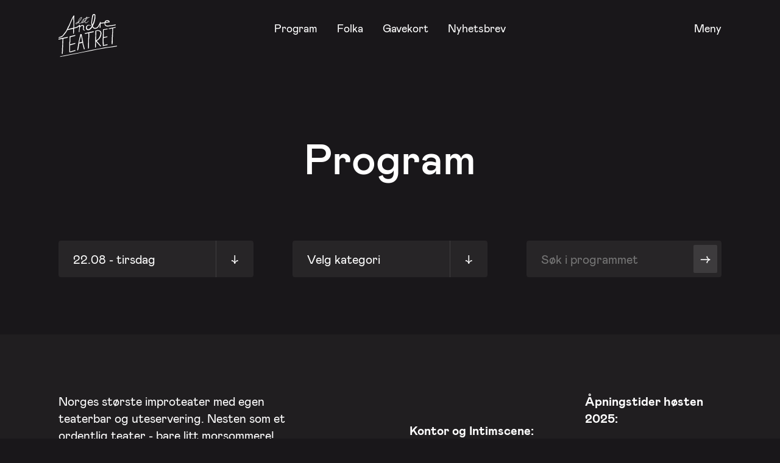

--- FILE ---
content_type: text/html; charset=UTF-8
request_url: https://detandreteatret.no/program?dato=2023-08-22
body_size: 11359
content:
<!DOCTYPE html>
<html lang="en-US">
<head>
		<!-- Google Tag Manager -->
	<script>(function(w,d,s,l,i){w[l]=w[l]||[];w[l].push({'gtm.start':
	new Date().getTime(),event:'gtm.js'});var f=d.getElementsByTagName(s)[0],
	j=d.createElement(s),dl=l!='dataLayer'?'&l='+l:'';j.async=true;j.src=
	'https://www.googletagmanager.com/gtm.js?id='+i+dl;f.parentNode.insertBefore(j,f);
	})(window,document,'script','dataLayer','GTM-PL28JJR');</script>
<!-- End Google Tag Manager -->

    <meta http-equiv="X-UA-Compatible" content="IE=edge" />
    <meta charset="utf-8" />
    <meta name="viewport" content="width=device-width, height=device-height, initial-scale=1.0, maximum-scale=1.0, user-scalable=no, viewport-fit=cover" />
    <meta name="referrer" content="origin-when-cross-origin" />
	<link href="/css/main.css" rel="stylesheet" type="text/css">
	<link rel="stylesheet" href="https://unpkg.com/flickity@2/dist/flickity.min.css">
</head>
<body class="ltr">
	<!-- Google Tag Manager (noscript) -->
	<noscript><iframe src="https://www.googletagmanager.com/ns.html?id=GTM-PL28JJR"
	height="0" width="0" style="display:none;visibility:hidden"></iframe></noscript>
	<!-- End Google Tag Manager (noscript) -->
<div id="container">
	
	<div class="loading-overlay theme--brown">
	
	</div>	
	<div class="menu clear-after">
	<header id="header" class="header header-theme--light">
		<div class="header__main col-wrap padding-top--sm max-width">
			<div class="header__main__content col-12 text-right">
				<div></div>
				<div class="header__main__content__menu-button accent--md text-right">
					<a class="header__main__content__menu-button__trigger" href="#">Lukk</a>
				</div>
			</div>
		</div>
	</header>
	<div class="menu__canvas menu__half theme--brown-light">
																						<div class="menu__canvas__illustration" illustration-index="1">
					<img src="/assets/images/Illustrations/Large/_illustration/runningman.png">
				</div>
																<div class="menu__canvas__illustration" illustration-index="2">
					<img src="/assets/images/Illustrations/Large/_illustration/figurer.png">
				</div>
																<div class="menu__canvas__illustration" illustration-index="3">
					<img src="/assets/images/Illustrations/Small/_illustration/bonk.png">
				</div>
																<div class="menu__canvas__illustration" illustration-index="4">
					<img src="/assets/images/Illustrations/Large/_illustration/baby.png">
				</div>
																<div class="menu__canvas__illustration" illustration-index="5">
					<img src="/assets/images/Illustrations/Large/_illustration/Dame-7.png">
				</div>
																<div class="menu__canvas__illustration" illustration-index="6">
					<img src="/assets/images/Forestillinger/_illustration/Lykke_til_Cathrine_AHU_35.jpg">
				</div>
																										<div class="menu__canvas__illustration" illustration-index="7">
					<img src="/assets/images/Illustrations/Large/_illustration/Group-437_200117_123915.png">
				</div>
																<div class="menu__canvas__illustration" illustration-index="8">
					<img src="/assets/images/Illustrations/Large/_illustration/Group-131_200203_122726.png">
				</div>
																<div class="menu__canvas__illustration" illustration-index="9">
					<img src="/assets/images/Illustrations/Large/_illustration/figurer2.png">
				</div>
																<div class="menu__canvas__illustration" illustration-index="10">
					<img src="/assets/images/Illustrations/Large/_illustration/stor-djevel.png">
				</div>
																<div class="menu__canvas__illustration" illustration-index="11">
					<img src="/assets/images/Illustrations/Medium/_illustration/person-som-peeker.png">
				</div>
																					<div class="menu__canvas__illustration" illustration-index="12">
					<img src="/assets/images/Illustrations/Large/_illustration/showman-i-dress.png">
				</div>
																<div class="menu__canvas__illustration" illustration-index="13">
					<img src="/assets/images/Illustrations/Large/_illustration/ederkopp.png">
				</div>
																<div class="menu__canvas__illustration" illustration-index="14">
					<img src="/assets/images/Illustrations/Large/_illustration/dansere.png">
				</div>
																<div class="menu__canvas__illustration" illustration-index="15">
					<img src="/assets/images/Illustrations/Medium/_illustration/fugler.png">
				</div>
																<div class="menu__canvas__illustration" illustration-index="16">
					<img src="/assets/images/Illustrations/Medium/_illustration/hund.png">
				</div>
																<div class="menu__canvas__illustration" illustration-index="17">
					<img src="/assets/images/Illustrations/Large/_illustration/plante3.png">
				</div>
																																										
	</div>
	<div class="menu__navigation menu__half theme--dark-1">
		<div class="menu__navigation__links padding-top--xl padding-bottom--lg heading-line-height">
															<div class="menu__navigation__links__title">
						<h5>Om teatret</h5>
					</div>
																					<div class="menu__navigation__links__link accent--sm">
						<a class="text--md opacity-hover" href="https://detandreteatret.no/om" link-index="1" target="">Om teatret</a>
					</div>
																					<div class="menu__navigation__links__link accent--sm">
						<a class="text--md opacity-hover" href="/forestillinger" link-index="2" target="">Forestillinger</a>
					</div>
																					<div class="menu__navigation__links__link accent--sm">
						<a class="text--md opacity-hover" href="/program" link-index="3" target="">Program</a>
					</div>
																					<div class="menu__navigation__links__link accent--sm">
						<a class="text--md opacity-hover" href="/folka" link-index="4" target="">Folka</a>
					</div>
																					<div class="menu__navigation__links__link accent--sm">
						<a class="text--md opacity-hover" href="https://detandreteatret.no/baren" link-index="5" target="">Baren</a>
					</div>
																					<div class="menu__navigation__links__link accent--sm">
						<a class="text--md opacity-hover" href="https://detandreteatret.no/lykketil-2024" link-index="6" target="">«Lykke til, Cathrine Frost!» - Spilledatoer 2025</a>
					</div>
																					<div class="menu__navigation__links__link accent--sm">
						<a class="text--md opacity-hover" href="" link-index="7" target="">Learn More</a>
					</div>
																<div class="menu__navigation__links__title">
						<h5>Våre tilbud</h5>
					</div>
																					<div class="menu__navigation__links__link accent--sm">
						<a class="text--md opacity-hover" href="https://detandreteatret.no/booking" link-index="8" target="">Impro i arbeidslivet</a>
					</div>
																					<div class="menu__navigation__links__link accent--sm">
						<a class="text--md opacity-hover" href="https://detandreteatret.no/kurs" link-index="9" target="">Kurs og workshops</a>
					</div>
																					<div class="menu__navigation__links__link accent--sm">
						<a class="text--md opacity-hover" href="https://detandreteatret.no/barn" link-index="10" target="">For barn</a>
					</div>
																					<div class="menu__navigation__links__link accent--sm">
						<a class="text--md opacity-hover" href="https://detandreteatret.no/utleie" link-index="11" target="">Utleie</a>
					</div>
																					<div class="menu__navigation__links__link accent--sm">
						<a class="text--md opacity-hover" href="https://detandreteatret.no/gavekort" link-index="12" target="">Gavekort</a>
					</div>
																<div class="menu__navigation__links__title">
						<h5>Praktisk info</h5>
					</div>
																					<div class="menu__navigation__links__link accent--sm">
						<a class="text--md opacity-hover" href="https://detandreteatret.no/faq" link-index="13" target="">Hjelp - FAQ</a>
					</div>
																					<div class="menu__navigation__links__link accent--sm">
						<a class="text--md opacity-hover" href="https://detandreteatret.no/kontakt" link-index="14" target="">Kontakt oss</a>
					</div>
																					<div class="menu__navigation__links__link accent--sm">
						<a class="text--md opacity-hover" href="https://detandreteatret.no/frivillig" link-index="15" target="">Frivillig</a>
					</div>
																					<div class="menu__navigation__links__link accent--sm">
						<a class="text--md opacity-hover" href="https://detandreteatret.no/nyheter" link-index="16" target="">Nyheter</a>
					</div>
																					<div class="menu__navigation__links__link accent--sm">
						<a class="text--md opacity-hover" href="https://detandreteatret.no/ledige-stillinger" link-index="17" target="">Ledige stillinger</a>
					</div>
																					<div class="menu__navigation__links__link accent--sm">
						<a class="text--md opacity-hover" href="https://pub.dialogapi.no/s/482c728c-a46d-4af0-acc4-1d0b2b627972" link-index="18" target="">Nyhetsbrev</a>
					</div>
																<div class="menu__navigation__links__title">
						<h5>Sosiale medier</h5>
					</div>
																					<div class="menu__navigation__links__link accent--sm">
						<a class="text--md opacity-hover" href="https://www.facebook.com/detandreteatret/" link-index="19" target="_blank">Facebook</a>
					</div>
																					<div class="menu__navigation__links__link accent--sm">
						<a class="text--md opacity-hover" href="https://www.instagram.com/detandreteatret/" link-index="20" target="_blank">Instagram</a>
					</div>
																					<div class="menu__navigation__links__link accent--sm">
						<a class="text--md opacity-hover" href="https://www.tiktok.com/@det_andre_teatret?is_from_webapp=1&amp;sender_device=pc" link-index="21" target="_blank">TikTok</a>
					</div>
																					<div class="menu__navigation__links__link accent--sm">
						<a class="text--md opacity-hover" href="https://www.youtube.com/DetAndreTeatret" link-index="22" target="_blank">YouTube</a>
					</div>
																					<div class="menu__navigation__links__link accent--sm">
						<a class="text--md opacity-hover" href="https://detandreteatret.no/space-people" link-index="23" target="">Se SPACE PEOPLE på YouTube nå!</a>
					</div>
																					<div class="menu__navigation__links__link accent--sm">
						<a class="text--md opacity-hover" href="https://detandreteatret.23video.com/" link-index="24" target="_blank">23video</a>
					</div>
									</div>
				<div class="menu__navigation__search padding-top--lg padding-bottom--lg theme--dark-2">
			<div class="text-container accent--lg margin-bottom--sm hide-md">
				<p>Det Andre Teatret er nesten som et ordentlig teater - bare litt morsommere!<a href="https://ext.mnm.as/s/329/3933" target="_blank" rel="noreferrer noopener"><u><br /></u></a></p>
<p><a href="https://pub.dialogapi.no/s/482c728c-a46d-4af0-acc4-1d0b2b627972" target="_blank" rel="noreferrer noopener"><u>Meld meg på nyhetsbrev</u></a></p>
			</div>
			<div class="">
				<form action="https://detandreteatret.no/sok">
					<div class="search-field heading-line-height theme--dark-3 border-radius--sm">
						<input class="search-field__text accent--lg truncate" type="search" name="sok" placeholder="Søk i siden...">
						<button class="search-field__button accent--lg border-radius--xs" type="submit"><span>-></span></button>
					</div>
				</form>
			</div>
		</div>
	</div>
</div>
	
	<header id="header" class="header header-theme--light">
	<div class="header__main col-wrap padding-top--sm max-width">
		<div class="header__main__content col-12">
			<div class="header__main__content__logo">
				<a href="https://detandreteatret.no/"><svg class="logo" width="96" height="71" viewBox="0 0 96 71" fill="none" xmlns="http://www.w3.org/2000/svg">
<g class="logo__default" clip-path="url(#clip0)">
<path class="logo__default" d="M40.9545 8.43586C40.4877 8.40828 40.2924 8.28469 40.3377 8.09269C40.3829 7.90069 50.4827 5.04938 50.7023 5.04938C50.9219 5.04938 50.7299 5.77655 50.5655 5.88579C50.4011 5.99503 41.4201 8.46345 40.9545 8.43586Z" fill="black"/>
<path fill-rule="evenodd" clip-rule="evenodd" d="M2.60742 69.4996V70.3768L6.28191 69.4996L8.85956 69.1708L13.5481 68.2924L22.2267 66.5931L30.294 64.9479L41.2105 62.8094L50.5898 60.9445L63.6425 58.3669L72.4723 56.6665L81.0825 55.296L89.4179 54.1451L94.0524 53.4312L96.0529 53.1023V51.9514L85.0306 53.6508L75.5983 55.0212L65.824 56.8861L55.9591 58.8612L53.6044 59.2441L43.1867 61.4378L32.5495 63.6866L25.4753 65.0019L12.5881 67.5255L2.60742 69.4996Z" fill="black"/>
<path fill-rule="evenodd" clip-rule="evenodd" d="M-0.024292 40.5451V42.08L6.5015 40.8188L6.20026 49.2634L5.8295 56.3377L5.50729 65.6607L6.99143 65.2226L7.89847 40.5451L15.3302 38.9539V37.4731L-0.024292 40.5451Z" fill="black"/>
<path fill-rule="evenodd" clip-rule="evenodd" d="M27.6138 34.4022V35.9371L19.6623 37.8571C19.6623 37.8571 19.4913 44.469 19.3887 45.3153C19.286 46.1617 19.0797 46.8182 19.0576 47.1801C19.0356 47.5421 19.0576 49.7578 19.0576 49.7578L27.6127 47.4538V48.8828L19.0576 51.2949V61.6044L27.8323 59.0819V60.5076C27.8323 60.5076 24.1456 61.5537 23.8841 61.6309C23.6226 61.7081 20.3531 62.6803 20.1556 62.7012C19.958 62.7222 19.0841 62.6648 18.8392 62.7012C18.5942 62.7377 17.8527 62.9219 17.8527 62.9219C17.8527 62.9219 17.632 48.224 17.7423 47.1559C17.8527 46.0877 18.1054 44.7283 18.1837 43.9614C18.262 43.1945 18.294 36.661 18.294 36.661L27.6138 34.4022Z" fill="black"/>
<path fill-rule="evenodd" clip-rule="evenodd" d="M40.7757 48.8828C40.6113 48.0353 40.3343 45.2083 40.3343 45.2083L39.1856 39.6138L37.8692 32.9788L35.8951 33.1432L34.6339 38.5721C34.6339 38.5721 33.3936 43.5487 33.2083 44.5495C33.0229 45.5503 32.1666 50.6361 32.1666 50.6361L31.4482 54.912L30.5655 59.5741L32.0463 59.4097C32.0463 59.4097 32.7283 56.8949 32.9291 55.8444C33.1299 54.7939 33.5327 52.1159 33.5327 52.1159L34.0844 48.4414L35.0709 48.277L36.6058 47.9459L39.2386 47.1735C39.2386 47.1735 39.4306 48.864 39.5696 49.6408C39.7087 50.4177 41.7633 57.9167 41.7633 57.9167L43.1889 57.643C43.1889 57.643 40.9379 49.7269 40.7757 48.8828ZM34.3051 46.9087C34.3051 46.9087 34.3856 45.4742 34.5258 44.4954C34.6659 43.5167 37.0482 35.2265 37.0482 35.2265L38.9131 45.3716L34.3051 46.9087Z" fill="black"/>
<path fill-rule="evenodd" clip-rule="evenodd" d="M49.0836 31.4681C49.0836 31.4681 46.5291 32.1699 46.1208 32.2406C45.7125 32.3112 44.8971 32.3509 44.4016 32.4182C43.9062 32.4855 43.0278 32.6963 43.0278 32.6963L42.9175 31.4913L57.7765 28.1501L57.8582 29.6861L50.4276 31.3865C50.4276 31.3865 50.4022 36.9567 50.4276 37.4731C50.4529 37.9895 50.2069 40.2935 50.1528 40.928C50.0987 41.5625 50.0711 45.0957 50.0711 45.0957L50.0303 47.6182C50.0303 47.6182 50.0965 48.9931 50.0965 49.9763C50.0965 50.9595 49.9354 53.8152 49.9354 53.8152L49.8251 56.5573L48.4524 56.8276L48.5076 53.099L48.6179 47.7793C48.6179 47.7793 48.7669 42.1694 48.7823 41.1432C48.7978 40.117 48.96 38.4309 49.003 37.6331C49.046 36.8353 49.0836 31.4681 49.0836 31.4681Z" fill="black"/>
<path fill-rule="evenodd" clip-rule="evenodd" d="M63.6436 45.1509L62.8204 44.4381L62.9848 44.107C62.9848 44.107 67.7517 41.4223 69.1862 37.4731C70.6207 33.5239 71.1603 29.9597 69.131 28.0938C67.1018 26.2279 63.8665 26.613 63.8665 26.613L60.5219 27.3854V32.6499L60.2483 41.4223L60.1114 49.8086L59.9603 55.1283L61.3374 54.7972L61.5581 49.4234L61.4477 46.6814L61.6132 45.1454L68.8518 53.3109L69.8946 52.4337L65.5073 47.3335L63.6436 45.1509ZM61.9432 28.1512L63.6976 27.8201C63.6976 27.8201 65.8361 27.3788 67.6458 28.7526C69.4554 30.1263 69.291 33.4687 67.2618 37.6364C65.2325 41.8041 61.7776 43.1206 61.7776 43.1206L61.9432 28.1512Z" fill="black"/>
<path fill-rule="evenodd" clip-rule="evenodd" d="M73.0206 25.1895V31.7705L72.7194 35.061L72.5826 41.4764V48.0022L72.8562 52.1158L73.0482 52.5539L80.4104 50.9638L80.3619 49.5923L77.131 50.251L74.2808 51.0731L74.0623 44.6025L74.1175 39.3931L80.0949 37.9123L80.2052 36.6234L74.3922 37.9123H74.1175L74.2819 34.293L74.3371 29.3848V26.1903L80.4789 25.141V23.9868L73.0206 25.1895Z" fill="black"/>
<path fill-rule="evenodd" clip-rule="evenodd" d="M82.5909 23.627L82.549 24.7923L88.3145 23.6469L88.2085 28.9699L87.8256 34.5103L87.4703 40.7625L87.2794 48.0022V49.5382L88.8143 49.5923L89.1167 38.0767L89.2943 33.6342L89.4654 28.5352L89.6331 23.3247L93.803 22.4475L93.749 21.2966L82.5909 23.627Z" fill="black"/>
<path d="M28.992 16.7172C28.9038 16.718 28.8162 16.7023 28.7338 16.6709C28.5285 16.5914 28.2813 16.3829 28.2725 15.8356C28.2328 13.5073 32.1898 12.7846 32.5175 12.7294C32.502 12.5263 32.4888 12.3112 32.4778 12.0817C32.3542 9.71145 35.0289 6.64055 36.5605 5.58786C37.2226 5.13545 37.7081 4.992 38.0579 5.14648C38.1468 5.18645 38.2245 5.24757 38.2844 5.32451C38.3442 5.40145 38.3842 5.49187 38.4011 5.58786C38.6681 6.912 35.1216 11.4361 34.2157 12.3972L34.0402 12.5837C33.7636 12.878 33.4999 13.1553 33.2491 13.4157C33.3373 14.0568 33.4786 14.4872 33.728 14.7034C33.9773 14.9197 34.4331 14.9914 35.2629 14.9164C35.8819 14.8601 36.8298 14.453 37.8008 13.8703C37.7824 13.8064 37.7692 13.7411 37.7611 13.675C37.5647 12.16 39.7738 9.1509 41.0438 8.81986C41.254 8.74983 41.4833 8.76589 41.6816 8.86454C41.8799 8.96318 42.0311 9.13637 42.102 9.34621C42.3161 9.87255 42.2124 10.4949 41.7842 11.1934C41.2038 12.1468 40.0838 13.1553 38.8888 13.9652H38.9517C40.1655 13.9652 41.8615 12.8817 43.3556 11.3986C43.3688 11.0948 43.3879 10.7726 43.4129 10.432C43.6127 7.63917 45.2954 5.11338 46.3205 4.66869C46.71 4.49986 46.9605 4.63007 47.0753 4.72276C47.3754 4.96662 47.4427 5.47531 47.2805 6.27972C46.9495 7.9349 45.6254 10.0314 44 11.7087C43.9647 12.7989 44.0154 14.0524 44.4634 14.2919C44.7249 14.432 45.4565 14.4497 47.0323 13.227C48.6665 11.9559 49.5889 10.8623 49.8449 10.8524C49.9034 10.8524 49.8361 11.7881 47.3688 13.707C45.7931 14.9274 44.8165 15.2276 44.1489 14.8723C43.5476 14.5512 43.339 13.6993 43.3302 12.3575C41.8791 13.6828 40.2758 14.624 38.9517 14.624C38.6822 14.6337 38.4162 14.561 38.1892 14.4154C37.1111 15.061 36.0452 15.5079 35.3258 15.573C34.5754 15.6414 33.8096 15.6436 33.3009 15.2022C32.9942 14.9363 32.8077 14.549 32.6863 13.9961C30.7939 15.8974 29.6761 16.7172 28.992 16.7172ZM32.3023 13.4411C31.1128 13.7004 28.9059 14.4629 28.9291 15.8246C28.9291 16.0121 28.9743 16.0607 28.9743 16.0607C29.142 16.1269 29.7986 15.9702 32.3034 13.4411H32.3023ZM41.3208 9.43669C41.2834 9.43779 41.2463 9.44373 41.2105 9.45434C40.2394 9.71034 38.3658 12.2549 38.4044 13.4897C39.5707 12.7117 40.6841 11.7308 41.2204 10.8502C41.5316 10.3393 41.622 9.91559 41.4907 9.59338C41.4499 9.48303 41.4058 9.43669 41.323 9.43669H41.3208ZM37.7567 5.66621C37.6463 5.66621 37.3407 5.78759 36.7889 6.19476C35.232 7.34014 33.0372 10.0888 33.1354 12.0287C33.1442 12.2052 33.1542 12.384 33.1652 12.5451C33.2932 12.4105 33.4256 12.2759 33.5613 12.1313L33.7368 11.9106C35.2187 10.3393 37.9111 6.54676 37.7633 5.66952L37.7567 5.66621ZM46.6626 5.24579C46.5232 5.28451 46.3959 5.35819 46.2929 5.45986C45.4918 6.12193 44.2306 8.17655 44.0662 10.4783C44.0662 10.5335 44.0585 10.5887 44.054 10.656C45.3252 9.22152 46.3492 7.5531 46.6328 6.14841C46.7586 5.51724 46.688 5.29655 46.6626 5.2469V5.24579Z" fill="black"/>
</g>
<g class="logo__default">
<path fill-rule="evenodd" clip-rule="evenodd" d="M41.4334 24.3487C41.5062 22.923 42.2378 22.2279 42.0182 20.4734C41.7986 18.7189 40.5925 17.9862 39.2772 17.9145C37.9619 17.8428 35.4747 19.8157 35.4747 19.8157C35.4747 19.8157 35.5112 17.9873 34.8535 17.6949C34.1959 17.4025 33.4279 19.0897 31.9647 19.8886C30.5015 20.6875 30.0634 21.0582 28.5285 21.5702C26.9936 22.0822 25.8207 22.3746 25.8207 22.3746L25.7479 16.085C25.7479 16.085 25.9299 13.0505 25.8935 11.9901C25.8571 10.9297 25.7832 6.76193 25.7832 6.76193L25.931 3.18124C25.931 3.18124 25.7479 2.048 25.0483 2.40883C24.3487 2.76966 22.752 5.51724 21.1432 9.10345C19.5343 12.6897 18.2907 15.648 17.8891 16.5981C17.4874 17.5481 15.9514 20.5098 15.4759 21.3142C15.0003 22.1186 12.8805 27.1272 12.3321 27.8588C11.7837 28.5904 9.29765 31.9173 8.85958 32.3917C8.42151 32.8662 7.06868 35.2795 5.49627 36.1203C3.92385 36.9611 0.310059 38.1672 0.310059 38.1672L0.346472 39.2276C0.346472 39.2276 4.69737 38.4232 6.30509 37.2535C7.91282 36.0839 9.48082 33.9641 9.48082 33.9641C9.48082 33.9641 11.6745 31.1173 12.3696 30.2345C13.0648 29.3517 14.5269 26.5424 14.5269 26.5424L23.9581 24.2759L23.9216 32.3553L25.3109 32.1733L25.5669 23.7241C25.5669 23.7241 28.6742 23.2828 31.051 22.0789C33.4279 20.875 34.0855 19.9217 34.0855 19.9217L34.0127 22.2246L33.461 27.0864L33.1685 29.3893L34.4121 29.4621C34.4121 29.4621 34.7045 23.211 35.3997 21.6386C36.0949 20.0662 38.4706 19.3721 39.3843 19.2618C40.2979 19.1515 40.6279 20.7967 40.4083 22.0767C40.1887 23.3567 40.0055 25.0748 40.3719 25.696C40.7382 26.3172 41.1443 26.72 41.8339 26.976C42.2218 27.1245 42.6271 27.2228 43.04 27.2684L43.1867 26.6472C43.1867 26.6472 41.3605 25.7744 41.4334 24.3487ZM15.3302 24.8607C15.3302 24.8607 18.5103 18.9749 18.7663 17.9509C19.0223 16.9269 21.3263 12.0276 21.7655 10.8943C22.2047 9.76111 24.3244 5.33738 24.3244 5.33738L24.5076 22.4839L15.3302 24.8607Z" fill="black"/>
<path fill-rule="evenodd" clip-rule="evenodd" d="M80.5152 19.1205C78.5412 19.0841 76.7503 18.2069 76.7503 16.4513V14.6604L84.1533 13.5636C84.1533 13.5636 83.7053 9.61545 79.6479 10.1274C75.5905 10.6394 75.6038 13.6375 75.6038 13.6375L69.1034 14.2996L69.1431 13.3131C69.1431 13.3131 68.9654 12.3586 68.6344 12.6897C68.3034 13.0207 65.4918 19.563 64.395 20.4767C63.2981 21.3903 62.5312 22.9263 60.0816 22.8535C57.6319 22.7807 56.2427 19.9283 56.2427 19.9283C56.2427 19.9283 58.2543 15.9437 58.6923 14.6637C59.1304 13.3837 60.3343 8.66427 60.481 6.95172C60.6037 5.35854 60.6405 3.7599 60.5914 2.16276C60.5538 0.951172 59.713 0 58.251 0C56.7889 0 55.9845 1.09683 55.8013 1.46207C55.6181 1.82731 55.1392 3.69214 54.9969 4.49655C54.8545 5.30096 54.5555 7.78703 54.4452 8.37186C54.3348 8.95669 53.7831 13.2348 53.7831 14.0756C53.7831 14.9164 53.9652 16.9644 54.1141 17.6949C54.27 18.3557 54.4589 19.0083 54.6802 19.6502C54.6802 19.6502 51.5453 24.96 48.8396 24.9236C46.134 24.8872 46.0292 21.0891 47.5276 19.7727C49.0261 18.4563 50.0159 18.6052 50.5643 18.5688C51.1127 18.5324 53.0515 19.2651 53.0515 19.2651C53.0515 19.2651 53.3825 19.4858 53.5271 19.083C53.6716 18.6803 51.4504 17.621 49.6231 17.6552C47.7958 17.6894 44.8341 19.4836 44.9434 22.5909C45.0526 25.6982 46.699 26.6119 48.7459 26.6119C50.7927 26.6119 52.4016 25.1862 53.206 24.4182C54.0104 23.6502 55.5817 21.3837 55.5817 21.3837C55.5817 21.3837 57.1905 24.4965 60.4446 24.2759C63.6987 24.0552 65.5624 21.205 66.1483 20.3641C66.7343 19.5233 67.7516 17.1829 67.7516 17.1829L67.531 22.5898L68.8838 22.4066L68.9202 18.8237L69.1409 15.7892L75.4305 15.0577C75.4305 15.0577 75.5762 16.1545 75.723 17.2149C75.8697 18.2753 76.8198 20.7614 80.9092 20.4325C84.9985 20.1037 93.8515 18.4585 93.8515 18.4585L93.9243 17.1421C93.9243 17.1421 82.4893 19.157 80.5152 19.1205ZM77.6716 12.3388C77.9321 12.0132 78.9848 11.6877 79.4372 11.6116C79.8896 11.5354 81.0857 11.5785 81.5955 11.7848C82.1053 11.9912 82.2035 12.587 82.2035 12.587L77.4587 13.3252C77.4587 13.3252 77.4112 12.6643 77.6716 12.3388ZM55.51 17.5845C55.51 17.5845 54.9583 15.0621 55.1072 13.5261C55.2562 11.9901 55.4383 10.6008 55.7693 8.62676C56.1003 6.65269 56.8661 1.38814 58.2554 1.46097C59.6446 1.53379 59.169 4.78786 58.5478 8.736C57.9265 12.6841 55.51 17.5845 55.51 17.5845Z" fill="black"/>
</g>
<defs>
<clipPath id="clip0">
<rect width="96" height="70.3768" fill="white"/>
</clipPath>
</defs>
</svg>
</a>
			</div>

			<ul class="header__main__content__navigation accent--md clear-after hide-sm">
									<li><a href="/program">Program</a></li>
									<li><a href="https://detandreteatret.no/folka">Folka</a></li>
									<li><a href="https://detandreteatret.no/gavekort">Gavekort</a></li>
									<li><a href="https://pub.dialogapi.no/s/482c728c-a46d-4af0-acc4-1d0b2b627972">Nyhetsbrev</a></li>
							</ul>
			
			<div class="header__main__content__menu-button accent--md text-right">
				<div class="hide-sm">
					
				</div>
				<a class="header__main__content__menu-button__trigger open" href="#">Meny</a>
			</div>
		</div>
	</div>
</header>
	
	
	
	<main id="content" role="main" >
					
					
	<div class="lazy">
		<div class="page-header col-wrap padding-bottom--xl padding-top--xxxl ">
	<div class="page-header__content text-center">
		<div class="page-header__content__title lazy lazy--flip theme--white-text">
			<h1>Program</h1>
		</div>
			</div>
</div>	</div>

	<div class="lazy delay" delay="150">
				










	







	

<div class="program-filter col-wrap max-width">

	<div class="program-filter__date col-4 half-md fill-xs">

							
						
		
		
																																																																																																																																																																																																																																																																																																																																																																																																																																																																																																																																																																																																																																																																																																																																																																																																																																																																																																																																																																																																																																																																																																																																																																																																																																																																																																																																																																																																																																																																																																																																																																																																																																																																																																																																																																																																																																																																																																																																																																																																																																																																																																																																																																																																																																																																																																																																																																																																																																																																																																																																																																																																																																																																																																																																																																																																																																																																																																																																																																																																																																																																																																																																																																																																																																																																																																																																																																																																																																																																																																																																																																																																																																																																																																																																																																																																																																																																																																																																																																																																																																																																																																																																																																																																																																																																																																																																																																																																																																																																																																																																																																																																																																																																																																																																																																																																																																																																																																																																																																																																																																																																																																																																																																																																																																																																																																																																																																																																																																																																																																																																																																																																																																																																																																																																																																																																																																																																																																																																																																																																																																																																																																																																																																																																																																																																																																																																																																																																																																																																																																																																																																																																																																																																																																																																																																																																																																																																																																																																																																																																																																																																																																																																																																																																																																																																																																																																																																																																																																																																																																																																																																																																																																																																																																																																																																																																																																																																																																																																																																																																																																																																																																																																																																																																																																																																																																																																																																																																																																																																																																																																																																																																																																																																																																																																																																																																																																																																																																																																																																																																																																																																																																																																																																																																																																																																																																																																																																																																																																																																																																																																																																																																																																																																																																																																																																																																																																																																																																																																																																																																																																																																																																																																																																																																																																																																																																																																																																																																																																																																																																																																																																																																																																																																																																																																																																																																																																																																																																																																																																																																																																																																																																																																																																																																																																																																																																																																																																																																																																																																																																																																																																																																																																																																																																																																																																																																																																																																																																																																																																																																																																																																																																																																																																																																																																																																																																																																																																																																																																																																																																																																																																																																																																																																																																																																																																																																																																																																																																																																																																																																																																																																																																																																																																																																																																																																																																																																																																																																																																																																																																																																																																																																																																																																																																																																																																																																																																																																																																																																																																																																																																																																																																																																																																																																																																																																																																																																																																																																																																																																																																																																																																																																																																																																																																																																																																																																																																																																																																																																																																																																																																																																																																																																																																																																																																																																																																																																																																																																																																																																																																																																																																																																																																																																																																																																																																																																																																																																																																																																																																																																																																																																																																																																																																																																																																																																																																																																																																																																																																																																																																																																																																																																																																																																																																																																																																																																																																																																																																																																																																																																																																																																																																																																																																																																																																																																																																																																																																																																																																																																																																																																																																																																																																																																																																																																																																																																																																																																																																																																																																																																																																																																																																																																																																																																																																																																																																																																																																																																																																																																																																																																																																																																																																																																																																																																																																																																																																																																																																																																																																																																																																																																																																																																																																																																																																																																																																																																																																																																																																																																																																																																																																																																																																																																																																																																																																																																																																																																																																																																																																																																																																																																																																																																																																																																																																																																																																																																																																																																																																																																																																																																																																																																																																																																																																																																																																																																																																																																																																																																																																																																																																																																																																																																																																																																																																																																																																																																																																																																																																																																																																																																																																																																																																																																																																																																																																																																																																																																																																																																																																																																																																																																																																																																																																																																																																																																																																																																																																																																																																																																																																																																																																																																																																																																																																																																																																																																																																																																																																																																																																																																																																																																																																																																																																																																																																																																																																																																																																																																																																																																																																																																																																																																																																																																																																																																																																																																																																																																																																																																																																																																																																																																																																																																																																																																																																																																																																																																																																																																																																																																																																																																																																																																																																																																																																																																																																																																																																																																																																																																																																																																																																																																																																																																																																																																																																																																																																																																																																																																																																																																																																																																																																																																																																																																																																																																																																																																																																																																																																																																																																																																																																																																																																																																																																																																																																																																																																																																																																																																																																																																																																																																																																																																																																																																																																																																																																																																																																																																																																																																																																																																																																																																																																																																																																																																																																																																																																																																																																																																																																																																																																																																																																																																																																																																																																																																																																																																																																																																																																																																																																																																																																																																																																																																																																																																																																																																																																																																																																																																																																																																																																																																																																																																																																																																																																																																																																																																																																																																																																																																																																																																																																																																																																																																																																																																																																																																																																																																																																																																																																																																																																																																																																																																																																																																																																																																																																																																																																																																																																																																																																																																																																																																																																																																																																																																																																																																																																																																																																																																																																																																																																																																																																																																																																																																																																																																																																																																																																																																																																																																																																																																																																																																																																																																																																																																																																																																																																																																																																																																																																																																																																																																																																																																																																																																																																																																																																																																																																																																																																																																																																																																																																																																																																																																																																																																																																																																																																																																																																																																																																																																																																																																																																																																																																																																																																																																																																																																																																																																																																																																																																																																																																																																																																																																																																																																																																																																																																																																																																																																																																																																																																																																																																																																																																																																																																																																																																																																																																																																																																																																																																																																																																																																																																																																																																																																																																																																																																																																																																																																																																																																																																																																																																																																																																																																																																																																																																																																																																																																																																																																																																																																																																																																																																																																																																																																																																																																																																																																																																																																																																																																																																																																																																																																																																																																																																																																																																																																																																																																																																																																																																																																																																																																																																																																																																																																																																																																																																																																																																																																																																																																																																																																																																																																																																																																																																																																																																																																																																																																																																																																																																																																																																																																																																																																																																																																																																																																																																																																																																																																																																																																																																																																																																																																																																																																																																																																																																																																																																																																																																																																																																																																																																																																																																																																																																																																																																																																																																																																																																																																																																																																																																																																																																																																																																																																																																																																																																																																																																																																																																																																																																																																																																																																																																																																																																																																																																																																																																																																																																																																																																																																																																																																																																																																																																																																																																																																																																																																																																																																																																																																																																																																																																																																																																																																																																																																																																																																																																																																																																																																																																																																																																																																																																																																																																																																																																																																																																																																																																																																																																																																																																																																																																																																																																																																																																																																																																																																																																																																																																																																																																																																																																																																																																																																																																																																																																																																																																																																																																																																																																																																																																																																																																																																																																																																																																																																																																																																																																																																																																																																																																																																																																																																																																																																																																																																																																																																																																																																																																																																																																																																																																																																																																																																																																																																																																																																																																																																																																																																																																																																																																																																																																																																																																																																																																																																																																																																																																																																																																																																																																																																																																																																																																																																																																																																																																																																																																																																																																																																																																																																																																																																																																																																																																																																																																																																																																																																																																																																																																																																																																																																																																																																																																																																																																																																																																																																																																																																																																																																																																																																																																																																																																																																																																																																																																																																																																																																																																																																																																																																																																																																																																																																																																																																																																																																																																																																																																																																																																																																																																																																																																																																																																																																																																																																																																																																																																																																																																																																																																																																																																																																																																																																																																																																																																																																																																																																																																																																																																																																																																																																																																																																																																																																																																																																																																																																																																																																																																																																																																																																																																																																																																																																																																																																																																																																																																																																																																																																																																																																																																																																																																																																																																																																																																																																																																																																																																																																																																																																																																																																																																																																																																																																																																																																																																																																																																																																																																																																																																																																																																																																																																																																																																																																																																																																																																																																																																																																																																																																																																																																																																																																																																																																																																																																																																																																																																																																																																																																																																																																																																																																																																																																																																																																																																																																																																																																																																																																																																																																																																																																																																																																																																																																																																																																																																																																																																																																																																																																																																																																																																																																																																																																																																																																																																																																																																																																																																																																																																																																																																																																																																																																																																																																																																																																																																																																																																																																																																																																																																																																																																																																																																																																																																																																																																																																																																																																																																																																																																																																																																																																																																																																																																																																																																																																																																																																																																																																																																																																																																																																																																																																																																																																																																																																																																																																																																																																																																																																																																																																																																																																																																																																																																																																																																																																																																																																																																																																																																																																																																																																																																																																																																																																																																																																																																																																																																																																																																																																																																																																																																																																																																																																																																																																																																																																																																																																																																																																																																																																																																																																																																																																																																																																																																																																																																																																																																																																																																																																																																																																																																																																																																																																																																																																																																																																																																																																																																																																																																																																																																																																																																																																																																																																																																																																																																																																																																																																																																																																																																																																																																																																																																																																																																																																																																																																																																																																																																																																																																																																																																																																																																																																																																																																																																																																																																																																																																																																																																																																																																																																																																																																																																																																																																																																																																																																																																																																																																																																																																																																																																																																																																																																																																																																																																																																																																																																																																																																																																																																																																																																																																																																																																																																																																																																																																																																																																																																																																																																																																																																																																																																																																																																																																																																																																																																																																																																																																																																																																																																																																																																																																																																																																																																																																																																																																																																																																																																																																																																																																																																																																																																																																																																																																																																																																																																																																																																																																																																																																																																																																																																																																																																																																																																																																																																																																																																																																																																																																																																																																																																																																																																																																																																																																																																																																																																																																																																																																																																																																																																																																																																																																																																																																																																																																																																																																																																																																																																																																																																																																																																																																																																																																																																																																																																																																																																																																																																																																																																																																																																																																																																																																																																																																																																																																																																																																																																																																																																																																																																																																																																																																																																																																																																																																																																																																																																																																																																																																																																																																																																																																																																																																																																																																																																																																																																																																																																																																																																																																																																																																																																																																																																																																																																																																																																																																																																																																																																																																																																																																																																																																																																																																																																																																																																																																																																																																																																																																																																																																																																																																																																																																																																																																																																																																																																																																																																																																																																																																																																																																																																																																																																																																																																																																																																																																																																																																																																																																																																																																																																																																																																																																																																																																																																																																																																																																																																																																																																																																																																																																																																																																																																																																																																																																																																																																																																																																																																																																																																																																																																																																																																																																																																																																																																																																																																																																																																																																																																																																																																																																																																																																																																																																																																																																																																																																																																																																																																																																																																																																																																																																																																																																																																																																																																																																																																																																																																																																																																																																																																																																																																																																																																																																																																																																																																																																																																																																																																																																																																																																																																																																																																																																																																																																																																																																																																																																																																																																																																																																																																																																																																																																																																																																																																																																																																																																																																																																																																																																																																																																																																																																																																																																																																																																																																																																																																																																																																																																																																																																																																																																																																																																																																																																																																																																																																																																																																																																																																																																																																																																																																																																																																																																																																																																																																																																																																																																																																																																																																																																																																																																																																																																																																																																																																																																																																																																																																																																																																																																																																																																																																																																																																																																																																																																																																																																																																																																																																																																																																																																																																																																																																																																																																																																																																																																																																																																																																																																																																																																																																																																																																																																																																																																																																																																																																																																																																																																																																																																																																																																																																																																																																																																																																																																																																																																																																																																																																																																																																																																																																																																																																																																																																																																																																																																																																																																																																																																																																																																																																																																																																																																																																																																																																																																																																																																																																																																																																																																																																																																																																																																																																																																																																																																																																																																																																																																																																																																																																																																																																																																																																																																																																																																																																																																																																																																																																																																																																																																																																																																																																																																																																																																																																																																																																																																																																																																																																																																																																																																																																																																																																																																																																																																																																																																																																																																																																																																																																																																																																																																																																																																																																																																																																																																																																																																																																																																																																																																																																																																																																																																																																																																																																																																																																																																																																																																																																																																																																																																																																																																																																																																																																																																																																																																																																																																																																																																																																																																																																																																																																																																																																																																																																																																																																																																																																																																																																																																																																																																																																																																																																																																																																																																																																																																																																																																																																																																																																																																																																																																																																																																																																																																																																																																																																																																																																																																																																																																																																																																																																																																																																																																																																																																																																																																																																																																																																																																																																																																																																																																																																																																																																																																																																																																																																																																																																																																																																																																																																																																																																																																																																																																																																																																																																																																																																																																																																																																																																																																																																																																																																																																																																																																																																																																																																																																																																																																																																																																																																																																																																																																																																																																																																																																																																																																																																																																																																																																																																																																																																																																																																																																																																																																																																																																																																																																																																																																																																																																																																																																																																																																																																																																																																																																																																																																																																																																																																																																																																																																																																																																																																																																																																																																																																																																																																																																																																																																																																																																																																																																																																																																																																																																																																																																																																																																																																																																																																																																																																																																																																																																																																																																																																																																																																																																																																																																																																																																																																																																																																																																																																																																																																																																																																																																																																																																																																																																																																																																																																																																																																																																																																																																																																																																																																																																																																																																																																																																																																																																																																																																																																																																																																																																																																																																																																																																																																																																																																																																																																																																																																																																																																																																																																																																																																																																																																																																																																																																																																																																																																																																																																																																																																																																																																																																																																																																																																																																																																																																																																																																																																																																																																																																																																																																																																																																																																																																																																																																																																																																																																																																																																																																																																																																																																																																																																																																																																																																																																																																																																																																																																																																																																																																																																																																																																																																																																																																																																																																																																																																																																																																																																																																																																																																																																																																																																																																																																																																																																																																																																																																																																																																																																																																																																																																																																																																																																																																																																																																																																																																																																																																																																																																																																																																																																																																																																																																																																																																																																																																																																																																																																																																																																																																																																																																																																																																																																																																																																																																																																																																																																																																																																																																																																																																																																																																																																																																																																																																																																																																																																																																																																																																																																																																																																																																																																																																																																																																																																																																																																																																																																																																																																																																																																																																																																																																																																																																																																																																																																																																																																																																																																																																																																																																																																																																																																																																																																																																																																																																																																																																																																																																																																																																																																																																																																																																																																																																																																																																																																																																																																																																																																																																																																																																																																																																																																																																																																																																																																																																																																																																																																																																																																																																																																																																																																																																																																																																																																																																																																																																																																																																																																																																																																																																																																																																																																																																																																																																																																																																																																																																																																																																																																																																																																																																																																																																																																																																																																																																																																																																																																																																																																																																																																																																																																																																																																																																																																																																																																																																																																																																																																																																																																																																																																																																																																																																																																																																																																																																																																																																																																																																																																																																																																																																																																																																																																																																																																																																																																																																																																																																																																																																																																																																																																																																																																																																																																																																																																																																																																																																																																																																																																																																																																																																																																																																																																																																																																																																																																																																																																																																																																																																																																																																																																																																																																																																																																																																																																																																																																																																																																																																																																																																																																																																																																																																																																																																																																																																																																																																																																																																																																																																																																																																																																																																																																																																																																																																																																																																																																																																																																																																																																																																																																																																																																																																																																																																																																																																																																																																																																																																																																																																																																																																																																																																																																																																																																																																																																																																																																																																																																																																																																																																																																																																																																																																																																																																																																																																																																																																																																																																																																																																																																																																																																																																																																																																																																																																																																																																																																																																																																																																																																																																																																																																																																																																																																																																																																																																																																																																																																																																																																																																																																																																																																																																																																																																																																																																																																																																																																																																																																																																																																																																																																																																																																																																																																																																																																																																																																																																																																																																																																																																																																																																																																																																																																																																																																																																																																																																																																																																																																																																																																																																																																																																																																																																																																																																																																																																																																																																																																																																																																																																																																																																																																																																																																																																																																																																																																																																																																																																																																																																																																																																																																																																																																																																																																																																																																																																																																																																																																																																																																																																																																																																																																																																																																																																																																																																																																																																																																																																																																																																																																																																																																																																																																																																																																																																																																																																																																																																																																																																																																																																																																																																																																																																																																																																																																																																																																																																																																																																																																																																																																																																																																																																																																																																																																																																																																																																																																																																																																																																																																																																																																																																																																																																																																																																																																																																																																																																																																																																																																																																																																																																																																																																																																																																																																																																																																																																																																																																																																																																																																																																																																																																																																																																																																																																																																																																																																																																																																																																																																																																																																																																																																																																																																																																																																																																																																																																																																																																																																																																																																																																																																																																																																																																																																																																																																																																																																																																																																																																																																																																																																																																																																																																																																																																																																																																																																																																																																																																																																																																																																																																																																																																																																																																																																																																																																																																																																																																																																																																																																																																																																																																																																																																																																																																																																																																																																																																																																																																																																																																																																																																																																																																																																																																																																																																																																																																																																																																																																																																																																																																																																																																																																																																																																																																																																																																																																																																																																																																																																																																																																																																																																																																																																																																																																																																																																																																																																																																																																																																																																																																																																																																																																																																																																																																																																																																																																																																																																																																																																																																																																																																																																																																																																																																																																																																																																																																																																																																																																																																																																																																																																																																																																																																																																																																																																																																																																																																																																																																																																																																																																																																																																																																																																																																																																																																																																																																																																																																																																																																																																																																																																																																																																																																																																																																																																																																																																																																																																																																																																																																																																																																																																																																																																																																																																																																																																																																																																																																																																																																																																																																																																																																																																																																																																																																																																																																																																																																																																																																																																																																																																																																																																																																																																																																																																																																																																																																																																																																																																																																																																																																																																																																																																																																																																																																																																																																																																																																																																																																																																																																																																																																																																																																																																																																																																																																																																																																																																																																																																																																																																																																																																																																																																																																																																																																																																																																																																																																																																																																																																																																																																																																																																																																																																																																																																																																																																																																																																																																																																																																																																																																																																																																																																																																																																																																																																																																																																																																																																																																																																																																																																																																																																																																																																																																																																																																																																																																																																																																																																																																																																																																																																																																																																																																																																																																																																																																																																																																																																																																																																																																																																																																																																																																																																																																																																																																																																																																																																																																																																																																																																																																																																																																																																																																																																																																																																																																																																																																																																																																																																																																																																																																																																																																																																																																																																																																																																																																																																																																																																																																																																																																																																																																																																																																																																																																																																																																																																																																																																																																																																																																																																																																																																																																																																																																																																																																																																																																																																																																																																																																																																																																																																																																																																																																																																																																																																																																																																																																																																																																																																																																																																																																																																																																																																																																																																																																																																																																																																																																																																																																																																																																																																																																																																																																																																																																																																																																																																																																																																																																																																																																																																																																																																																																																																																																																																																																																																																																																																																																																																																																																																																																																																																																																																																																																																																																																																																																																																																																																																																																																																																																																																																																																																																																																																																																																																																																																																																																																																																																																																																																																																																																																																																																																																																																																																																																																																																																																																																																																																																																																																																																																																																																																																																																																																																																																																																																																																																																																																																																																																																																																																																																																																																																																																																																																																																																																																																																																																																																																																																																																																																																																																																																																																																																																																																																																																																																																																																																																																																																																																																																																																																																																																																																																																																																																																																																																																																																																																																																																																																																																																																																																																																																																																																																																																																																																																																																																																																																																																																																																																																																																																																																																																																																																																																																																																																																																																																																																																																																																																																																																																																																																																																																																																																																																																																																																																																																																																																																																																																																																																																																																																																																																																																																																																																																																																																																																																																																																																																																																																																																																																																																																																																																																																																																																																																																																																																																																																																																																																																																																																																																																																																																																																																																																																																																																																																																																																																																																																																																																																																																																																																																																																																																																																																																																																																																																																																																																																																																																																																																																																																																																																																																																																																																																																																																																																																																																																																																																																																																																																																																																																																																																																																																																																																																																																																																																																																																																																																																																																																																																																																																																																																																																																																																																																																																																																																																																																																																																																																																																																																																																																																																																																																																																																																																																																																																																																																																																																																																																																																																																																																																																																																																																																																																																																																																																																																																																																																																																																																																																																																																																																																																																																																																																																																																																																																																																																																																																																																																																																																																																																																																																																																																																																																																																																																																																																																																																																																																																																																																																																																																																																																																																																																																																																																																																																																																																																																																																																																																																																																																																																																																																																																																																																																																																																																																																																																																																																																																																																																																																																																																																																																																																																																																																																																																																																																																																																																																																																																																																																																																																																																																																																																																																																																																																																																																																																																																																																																																																																																																																																																																																																																																																																																																																																																																																																																																																																																																																																																																																																																																																																																																																																																																																																																																																																																																																																																																																																																																																																																																																																																																																																																																																																																																																																																																																																																																																																																																																																																																																																																																																																																																																																																																																																																																																																																																																																																																																																																																																																																																																																																																																																																																																																																																																																																																																																																																																																																																																																																																																																																																																																																																																																																																																																																																																																																																																																																																																																																																																																																																																																																																																																																																																																																																																																																																																																																																																																																																																																																																																																																																																																																																																																																																																																																																																																																																																																																																																																																																																																																																																																																																																																																																																																																																																																																																																																																																																																																																																																																																																																																																																																																																																																																																																																																																																																																																																																																																																																																																																																																																																																																																																																																																																																																																																																																																																																																																																																																																																																																																																																																																																																																																																																																																																																																																																																																																																																																																																																																																																																																																																																																																																																																																																																																																																																																																																																																																																																																																																																																																																																																																																																																																																																																																																																																																																																																																																																																																																																																																																																																																																																																																																																																																																																																																																																																																																																																																																																																																																																																																																																																																																																																																																																																																																																																																																																																																																																																																																																																																																																																																																																																																																																																																																																																																																																																																																																																																																																																																																																																																																																																																																																																																																																																																																																																																																																																																																																																																																																																																																																																																																																																																																																																																																																																																																																																																																																																																																																																																																																																																																																																																																																																																																																																																																																																																																																																																																																																																																																																																																																																																																																																																																																																																																																																																																																																																																																																																																																																																																																																																																																																																																																																																																																																																																																																																																																																																																																																																																																																																																																																																																																																																																																																																																																																																																																																																																																																																																																																																																																																																																																																																																																																																																																																																																																																																																																																																																																																																																																																																																																																																																																																																																																																																																																																																																																																																																																																																																																																																																																																																																																																																																																																																																																																																																																																																																																																																																																																																																																																																																																																																																																																																																																																																																																																																																																																																																																																																																																																																																																																																																																																																																																																																																																																																																																																																																																																																																																																																																																																																																																																																																																																																																																																																																																																																																																																																																																																																																																																																																																																																																																																																																																																																																																																																																																																																																																																																																																																																																																																																																																																																																																																																																																																																																																																																																																																																																																																																																																																																																																																																																																																																																																																																																																																																																																																																																																																																																																																																																																																																																																																																																																																																																																																																																																																																																																																																																																																																																																																																																																																																																																																																																																																																																																																																																																																																																																																																																																																																																																																																																																																																																																																																																																																																																																																																																																																																																																																																																																																																																																																																																																																																																																																																																																																																																																																																																																																																																																																																																																																																																																																																																																																																																																																																																																																																																																																																																																																																																																																																																																																																																																																																																																																																																																																																																																																																																																																																																																																																																																																																																																																																																																																																																																																																																																																																																																																																																																																																																																																																																																																																																																																																																																																																																																																																																																																																																																																																																																																																																																																																																																																																																																																																																																																																																																																																																																																																																																																																																																																																																																																																																																																																																																																																																																																																																																																																																																																																																																																																																																																																																																																																																																																																																																																																																																																																																																																																																																																																																																																																																																																																																																																																																																																																																																																																																																																																																																																																																																																																																																																																																																																																																																																																																																																																																																																																																																																																																																																																																																																																																																																																																																																																																																																																																																																																																																																																																																																																																																																																																																																																																																																																																																																																																																																																																																																																																																																																																																																																																																																																																																																																																																																																																																																																																																																																																																																																																																																																																																																																																																																																																																																																																																																																																																																																																																																																																																																																																																																																																																																																																																																																																																																																																																																																																																																																																																																																																																																																																																																																																																																																																																																																																																																																																																																																																																																																																																																																																																																																																																																																																																																																																																																																																																																																																																																																																																																																																																																																																																																																																																																																																																																																																																																																																																																																																																																																																																																																																																																																																																																																																																																																																																																																																																																																																																																																																																																																																																																																																																																																																																																																																																																																																																																																																																																																																																																																																																																																																																																																																																																																																																																																																																																																																																																																																																																																																																																																																																																																																																																																																																																																																																																																																																																																																																																																																																																																																																																																																																																																																																																																																																																																																																																																																																																																																																																																																																																																																																																																																																																																																																																																																																																																																																																																																																																																																																																																																																																																																																																																																																																																																																																																																																																																																																																																																																																																																																																																																																																																																																																																																																																																																																																																																																																																																																																																																																																																																																																																																																																																																																																																																																																																																																																																																																																																																																																																																																																																																																																																																																																																																																																																																																																																																																																																																																																																																																																																																																																																																																																																																																																																																																																																																																																																																																																																																																																																																																																																																																																																																																																																																																																																																																																																																																																																																																																																																																																																																																																																																																																																																																																																																																																																																																																																																																																																																																																																																																																																																																																																																																																																																																																																																																																																																																																																																																																																																																																																																																																																																																																																																																																																																																																																																																																																																																																																																																																																																																																																																																																																																																																																																																																																																																																																																																																																																																																																																																																																																																																																																																																																																																																																																																																																																																																																																																																																																																																																																																																																																																																																																																																																																																																																																																																																																																																																																																																																																																																																																																																																																																																																																																																																																																																																																																																																																																																																																																																																																																																																																																																																																																																																																																																																																																																																																																																																																																																																																																																																																																																																																																																																																																																																																																																																																																																																																																																																																																																																																																																																																																																																																																																																																																																																																																																																																																																																																																																																																																																																																																																																																																																																																																																																																																																																																																																																																																																																																																																																																																																																																																																																																																																																																																																																																																																																																																																																																																																																																																																																																																																																																																																																																																																																																																																																																																																																																																																																																																																																																																																																																																																																																																																																																																																																																																																																																																																																																																																																																																																																																																																																																																																																																																																																																																																																																																																																																																																																																																																																																																																																																																																																																																																																																																																																																																																																																																																																																																																																																																																																																																																																																																																																																																																																																																																																																																																																																																																																																																																																																																																																																																																																																																																																																																																																																																																																																																																																																																																																																																																																																																																																																																																																																																																																																																																																																																																																																																																																																																																																																																																																																																																																																																																																																																																																																																																																																																																																																																																																																																																																																																																																																																																																																																																																																																																																																																																																																																																																																																																																																																																																																																																																																																																																																																																																																																																																																																																																																																																																																																																																																																																																																																																																																																																																																																																																																																																																																																																																																																																																																																																																																																																																																																																																																																																																																																																																																																																																																																																																																																																																																																																																																																																																																																																																																																																																																																																																																																																																																																																																																																																																																																																																																																																																																																																																																																																																																																																																																																																																																																																																																																																																																																																																																																																																																																																																																																																																																																																																																																																																																																																																																																																																																																																																																																																																																																																																																																																																																																																																																																																																																																																																																																																																																																																																																																																																																																																																																																																																																																																																																																																																																																																																																																																																																																																																																																																																																																																																																																																																																																																																																																																																																																																																																																																																																																																																																																																																																																																																																																																																																																																																																																																																																																																																																																																																																																																																																																																																																																																																																																																																																																																																																																																																																																																																																																																																																																																																																																																																																																																																																																																																																																																																																																																																																																																																																																																																																																																																																																																																																																																																																																																																																																																																																																																																																																																																																																																																																																																																																																																																																																																																																																																																																																																																																																																																																																																																																																																																																																																																																																																																																																																																																																																																																																																																																																																																																																																																																																																																																																																																																																																																																																																																																																																																																																																																																																																																																																																																																																																																																																																																																																																																																																																																																																																																																																																																																																																																																																																																																																																																																																																																																																																																																																																																																																																																																																																																																																																																																																																																																																																																																																																																																																																																																																																																																																																																																																																																																																																																																																																																																																																																																																																																																																																																																																																																																																																																																																																																																																																																																																																																																																																																																																																																																																																																																																																																																																																																																																																																																																																																																																																																																																																																																																																																																																																																																																																																																																																																																																																																																																																																																																																																																																																																																																																																																																																																																																																																																																																																																																																																																																																																																																																																																																																																																																																																																																																																																																																																																																																																																																																																																																																																																																																																																																																																																																																																																																																																																																																																																																																																																																																																																																																																																																																																																																																																																																																																																																																																																																																																																																																																																																																																																																																																																																																																																																																																																																																																																																																																																																																																																																																																																																																																																																																																																																																																																																																																																																																																																																																																																																																																																																																																																																																																																																																																																																																																																																																																																																																																																																																																																																																																																																																																																																																																																																																																																																																																																																																																																																																																																																																																																																																																																																																																																																																																																																																																																																																																																																																																																																																																																																																																																																																																																																																																																																																																																																																																																																																																																																																																																																																																																																																																																																																																																																																																																																																																																																																																																																																																																																																																																																																																																																																																																																																																																																																																																																																																																																																																																																																																																																																																																																																																																																																																																																																																																																																																																																																																																																																																																																																																																																																																																																																																																																																																																																																																																																																																																																																																																																																																																																																																																																																																																																																																																																																																																																																																																																																																																																																																																																																																																																																																																																																																																																																																																																																																																																																																																																																																																																																																																																																																																																																																																																																																																																																																																																																																																																																																																																																																																																																																																																																																																																																																																																																																																																																																																																																																																																																																																																																																																																																																																																																																																																																																																																																																																																																																																																																																																																																																																																																																																																																																																																																																																																																																																																																																																																																																																																																																																																																																																																																																																																																																																																																																																																																																																																																																																																																																																																																																																																																																																																																																																																																																																																																																																																																																																																																																																																																																																																																																																																																																																																																																																																																																																																																																																																																																																																																																																																																																																																																																																																																																																																																																																																																																																																																																																																																																																																																																																																																																																																																																																																																																																																																																																																																																																																																																																																																																																																																																																																																																																																																																																																																																																																																																																																																																																																																																																																																																																																																																																																																																																																																																																																																																																																																																																																																																																																																																																																																																																																																																																																																																																																																																																																																																																																																																																																																																																																																																																																																																																																																																																																																																																																																																																																																																																																																																																																																																																																																																																																																																																																																																																																																																																																																																																																																																																																																																																																																																																																																																																																																																																																																																																																																																																																																																																																																																																																																																																																																																																																																																																																																																																																																																																																																																																																																																																																																																																																																																																																																																																																																																																																																																																																																																																																																																																																																																																																																																																																																																																																																																																																																																																																																																																																																																																																																																																																																																																																																																																																																																																																																																																																																																																																																																																																																																																																																																																																																																																																																																																																																																																																																																																																																																																																																																																																																																																																																																																																																																																																																																																																																																																																																																																																																																																																																																																																																																																																																																																																																																																																																																																																																																																																																																																																																																																																																																																																																																																																																																																																																																																																																																																																																																																																																																																																																																																																																																																																																																																																																																																																																																																																																																																																																																																																																																																																																																																																																																																																																																																																																																																																																																																																																																																																																																																																																																																																																																																																																																																																																																																																																																																																																																																																																																																																																																																																																																																																																																																																																																																																																																																																																																																																																																																																																																																																																																																																																																																																																																																																																																																																																																																																																																																																																																																																																																																																																																																																																																																																																																																																																																																																																																																																																																																																																																																																																																																																																																																																																																																																																																																																																																																																																																																																																																																																																																																																																																																																																																																																																																																																																																																																																																																																																																																																																																																																																																																																																																																																																																																																																																																																																																																																																																																																																																																																																																																																																																																																																																																																																																																																																																																																																																																																																																																																																																																																																																																																																																																																																																																																																																																																																																																																																																																																																																																																																																																																																																																																																																																																																																																																																																																																																																																																																																																																																																																																																																																																																																																																																																																																																																																																																																																																																																																																																																																																																																																																																																																																																																																																																																																																																																																																																																																																																																																																																																																																																																																																																																																																																																																																																																																																																																																																																																																																																																																																																																																																																																																																																																																																																																																																																																																																																																																																																																																																																																																																																																																																																																																																																																																																																																																																																																																																																																																																																																																																																																																																																																																																																																																																																																																																																																																																																																																																																																																																																																																																																																																																																																																																																																																																																																																																																																																																																																																																																																																																																																																																																																																																																																																																																																																																																																																																																																																																																																																																																																																																																																																																																																																																																																																																																																																																																																																																																																																																																																																																																																																																																																																																																																																																																																																																																																																																																																																																																																																																																																																																																																																																																																																																																																																																																																																																																																																																																																																																																																																																																																																																																																																																																																																																																																																																																																																																																																																																																																																																																																																																																																																																																																																																																																																																																																																																																																																																																																																																																																																																																																																																																																																																																																																																																																																																																																																																																																																																																																																																																																																																																																																																																																																																																																																																																																																																																																																																																																																																																																																																																																																																																																																																																																																																																																																																																																																																																																																																																																																																																																																																																																																																																																																																																																																																																																																																																																																																																																																																																																																																																																																																																																																																																																																																																																																																																																																																																																																																																																																																																																																																																																																																																																																																																																																																																																																																																																																																																																																																																																																																																																																																																																																																																																																																																																																																																																																																																																																																																																																																																																																																																																																																																																																																																																																																																																																																																																																																																																																																																																																																																																																																																																																																																																																																																																																																																																																																																																																																																																																																																																																																																																																																																																																																																																																																																																																																																																																																																																																																																																																																																																																																																																																																																																																																																																																																																																																																																																																																																																																																																																																																																																																																																																																																																																																																																																																																																																																																																																																																																																																																																																																																																																																																																																																																																																																																																																																																																																																																																																																																																																																																																																																																																																																																																																																																																																																																																																																																																																																																																																																																																																																																																																																																																																																																																																																																																																																																																																																																																																																																																																																																																																																																																																																																																																																																																																																																																																																																																																																																																																																																																																																																																																																																																																																																													
		<div class="dropdown">
	<a href="#" class="dropdown__select accent--lg heading-line-height theme--dark-3 border-radius--sm">
		<div class="dropdown__select__text truncate">
			<span>22.08 - tirsdag</span>
		</div>
		<div class="dropdown__select__icon">
			<span>↓</span>
		</div>
	</a>
	<ul class="dropdown__list heading-line-height margin-top--xs border-radius--sm">
					<li><a class="truncate" href="https://detandreteatret.no/program">Vis alle</a></li>
						<li class=""><a class="truncate" href="https://detandreteatret.no/program?dato=2026-01-21">21.01 - onsdag</a></li>
				<li class=""><a class="truncate" href="https://detandreteatret.no/program?dato=2026-01-22">22.01 - torsdag</a></li>
				<li class=""><a class="truncate" href="https://detandreteatret.no/program?dato=2026-01-23">23.01 - fredag</a></li>
				<li class=""><a class="truncate" href="https://detandreteatret.no/program?dato=2026-01-24">24.01 - lørdag</a></li>
				<li class=""><a class="truncate" href="https://detandreteatret.no/program?dato=2026-01-25">25.01 - søndag</a></li>
				<li class=""><a class="truncate" href="https://detandreteatret.no/program?dato=2026-01-28">28.01 - onsdag</a></li>
				<li class=""><a class="truncate" href="https://detandreteatret.no/program?dato=2026-01-29">29.01 - torsdag</a></li>
				<li class=""><a class="truncate" href="https://detandreteatret.no/program?dato=2026-01-30">30.01 - fredag</a></li>
				<li class=""><a class="truncate" href="https://detandreteatret.no/program?dato=2026-01-31">31.01 - lørdag</a></li>
				<li class=""><a class="truncate" href="https://detandreteatret.no/program?dato=2026-02-01">01.02 - søndag</a></li>
				<li class=""><a class="truncate" href="https://detandreteatret.no/program?dato=2026-02-04">04.02 - onsdag</a></li>
				<li class=""><a class="truncate" href="https://detandreteatret.no/program?dato=2026-02-05">05.02 - torsdag</a></li>
				<li class=""><a class="truncate" href="https://detandreteatret.no/program?dato=2026-02-06">06.02 - fredag</a></li>
				<li class=""><a class="truncate" href="https://detandreteatret.no/program?dato=2026-02-07">07.02 - lørdag</a></li>
				<li class=""><a class="truncate" href="https://detandreteatret.no/program?dato=2026-02-08">08.02 - søndag</a></li>
				<li class=""><a class="truncate" href="https://detandreteatret.no/program?dato=2026-02-11">11.02 - onsdag</a></li>
				<li class=""><a class="truncate" href="https://detandreteatret.no/program?dato=2026-02-12">12.02 - torsdag</a></li>
				<li class=""><a class="truncate" href="https://detandreteatret.no/program?dato=2026-02-13">13.02 - fredag</a></li>
				<li class=""><a class="truncate" href="https://detandreteatret.no/program?dato=2026-02-14">14.02 - lørdag</a></li>
				<li class=""><a class="truncate" href="https://detandreteatret.no/program?dato=2026-02-15">15.02 - søndag</a></li>
				<li class=""><a class="truncate" href="https://detandreteatret.no/program?dato=2026-02-18">18.02 - onsdag</a></li>
				<li class=""><a class="truncate" href="https://detandreteatret.no/program?dato=2026-02-19">19.02 - torsdag</a></li>
				<li class=""><a class="truncate" href="https://detandreteatret.no/program?dato=2026-02-20">20.02 - fredag</a></li>
				<li class=""><a class="truncate" href="https://detandreteatret.no/program?dato=2026-02-21">21.02 - lørdag</a></li>
				<li class=""><a class="truncate" href="https://detandreteatret.no/program?dato=2026-02-22">22.02 - søndag</a></li>
				<li class=""><a class="truncate" href="https://detandreteatret.no/program?dato=2026-02-25">25.02 - onsdag</a></li>
				<li class=""><a class="truncate" href="https://detandreteatret.no/program?dato=2026-02-26">26.02 - torsdag</a></li>
				<li class=""><a class="truncate" href="https://detandreteatret.no/program?dato=2026-02-27">27.02 - fredag</a></li>
				<li class=""><a class="truncate" href="https://detandreteatret.no/program?dato=2026-02-28">28.02 - lørdag</a></li>
				<li class=""><a class="truncate" href="https://detandreteatret.no/program?dato=2026-03-01">01.03 - søndag</a></li>
				<li class=""><a class="truncate" href="https://detandreteatret.no/program?dato=2026-03-04">04.03 - onsdag</a></li>
				<li class=""><a class="truncate" href="https://detandreteatret.no/program?dato=2026-03-05">05.03 - torsdag</a></li>
				<li class=""><a class="truncate" href="https://detandreteatret.no/program?dato=2026-03-06">06.03 - fredag</a></li>
				<li class=""><a class="truncate" href="https://detandreteatret.no/program?dato=2026-03-07">07.03 - lørdag</a></li>
				<li class=""><a class="truncate" href="https://detandreteatret.no/program?dato=2026-03-08">08.03 - søndag</a></li>
				<li class=""><a class="truncate" href="https://detandreteatret.no/program?dato=2026-03-11">11.03 - onsdag</a></li>
				<li class=""><a class="truncate" href="https://detandreteatret.no/program?dato=2026-03-12">12.03 - torsdag</a></li>
				<li class=""><a class="truncate" href="https://detandreteatret.no/program?dato=2026-03-13">13.03 - fredag</a></li>
				<li class=""><a class="truncate" href="https://detandreteatret.no/program?dato=2026-03-14">14.03 - lørdag</a></li>
				<li class=""><a class="truncate" href="https://detandreteatret.no/program?dato=2026-03-15">15.03 - søndag</a></li>
				<li class=""><a class="truncate" href="https://detandreteatret.no/program?dato=2026-03-18">18.03 - onsdag</a></li>
				<li class=""><a class="truncate" href="https://detandreteatret.no/program?dato=2026-03-19">19.03 - torsdag</a></li>
				<li class=""><a class="truncate" href="https://detandreteatret.no/program?dato=2026-03-20">20.03 - fredag</a></li>
				<li class=""><a class="truncate" href="https://detandreteatret.no/program?dato=2026-03-21">21.03 - lørdag</a></li>
				<li class=""><a class="truncate" href="https://detandreteatret.no/program?dato=2026-03-22">22.03 - søndag</a></li>
				<li class=""><a class="truncate" href="https://detandreteatret.no/program?dato=2026-03-25">25.03 - onsdag</a></li>
				<li class=""><a class="truncate" href="https://detandreteatret.no/program?dato=2026-03-26">26.03 - torsdag</a></li>
				<li class=""><a class="truncate" href="https://detandreteatret.no/program?dato=2026-03-27">27.03 - fredag</a></li>
				<li class=""><a class="truncate" href="https://detandreteatret.no/program?dato=2026-03-28">28.03 - lørdag</a></li>
				<li class=""><a class="truncate" href="https://detandreteatret.no/program?dato=2026-03-29">29.03 - søndag</a></li>
				<li class=""><a class="truncate" href="https://detandreteatret.no/program?dato=2026-04-08">08.04 - onsdag</a></li>
				<li class=""><a class="truncate" href="https://detandreteatret.no/program?dato=2026-04-15">15.04 - onsdag</a></li>
				<li class=""><a class="truncate" href="https://detandreteatret.no/program?dato=2026-04-18">18.04 - lørdag</a></li>
				<li class=""><a class="truncate" href="https://detandreteatret.no/program?dato=2026-04-19">19.04 - søndag</a></li>
				<li class=""><a class="truncate" href="https://detandreteatret.no/program?dato=2026-04-22">22.04 - onsdag</a></li>
				<li class=""><a class="truncate" href="https://detandreteatret.no/program?dato=2026-04-25">25.04 - lørdag</a></li>
				<li class=""><a class="truncate" href="https://detandreteatret.no/program?dato=2026-04-29">29.04 - onsdag</a></li>
				<li class=""><a class="truncate" href="https://detandreteatret.no/program?dato=2026-04-30">30.04 - torsdag</a></li>
				<li class=""><a class="truncate" href="https://detandreteatret.no/program?dato=2026-05-02">02.05 - lørdag</a></li>
				<li class=""><a class="truncate" href="https://detandreteatret.no/program?dato=2026-05-03">03.05 - søndag</a></li>
				<li class=""><a class="truncate" href="https://detandreteatret.no/program?dato=2026-05-06">06.05 - onsdag</a></li>
				<li class=""><a class="truncate" href="https://detandreteatret.no/program?dato=2026-05-07">07.05 - torsdag</a></li>
				<li class=""><a class="truncate" href="https://detandreteatret.no/program?dato=2026-05-13">13.05 - onsdag</a></li>
				<li class=""><a class="truncate" href="https://detandreteatret.no/program?dato=2026-05-20">20.05 - onsdag</a></li>
			</ul>
</div>
	</div>

	<div class="program-filter__category col-4 half-md fill-xs">

		
							
						
		
		
																																																																			
		<div class="dropdown">
	<a href="#" class="dropdown__select accent--lg heading-line-height theme--dark-3 border-radius--sm">
		<div class="dropdown__select__text truncate">
			<span>Velg kategori</span>
		</div>
		<div class="dropdown__select__icon">
			<span>↓</span>
		</div>
	</a>
	<ul class="dropdown__list heading-line-height margin-top--xs border-radius--sm">
					<li><a class="truncate" href="https://detandreteatret.no/program">Vis alle</a></li>
						<li class=""><a class="truncate" href="https://detandreteatret.no/program?kategori=826">Sesongforestilling</a></li>
				<li class=""><a class="truncate" href="https://detandreteatret.no/program?kategori=190">For barn</a></li>
				<li class=""><a class="truncate" href="https://detandreteatret.no/program?kategori=4485">Gjestespill</a></li>
				<li class=""><a class="truncate" href="https://detandreteatret.no/program?kategori=43996">Festival</a></li>
				<li class=""><a class="truncate" href="https://detandreteatret.no/program?kategori=191">Juleforestilling</a></li>
				<li class=""><a class="truncate" href="https://detandreteatret.no/program?kategori=15310">Sommerimpro</a></li>
				<li class=""><a class="truncate" href="https://detandreteatret.no/program?kategori=4483">In English</a></li>
				<li class=""><a class="truncate" href="https://detandreteatret.no/program?kategori=40972">Utenfor teatret</a></li>
				<li class=""><a class="truncate" href="https://detandreteatret.no/program?kategori=56022">Påskekrim</a></li>
				<li class=""><a class="truncate" href="https://detandreteatret.no/program?kategori=119692">Kun én kveld!</a></li>
				<li class=""><a class="truncate" href="https://detandreteatret.no/program?kategori=129250">Intimscenen</a></li>
				<li class=""><a class="truncate" href="https://detandreteatret.no/program?kategori=153533">Kurs</a></li>
				<li class=""><a class="truncate" href="https://detandreteatret.no/program?kategori=162336">Soloforestilling</a></li>
			</ul>
</div>
	</div>

	<div class="program-filter__search col-4 fill-md">
		<form action="https://detandreteatret.no/program">
			<div class="search-field heading-line-height theme--dark-3 border-radius--sm">
				<input class="search-field__text accent--lg truncate" type="search" name="sok" placeholder="Søk i programmet">
				<button class="search-field__button accent--lg border-radius--xs" type="submit"><span>-></span></button>
			</div>
		</form>
	</div>

</div>


<div class="margin-bottom--xl max-width">
	</div>

<div class="col-wrap margin-bottom--xl max-width">
	
	</div>
	</div>
	
	</main>
	
	<div id="footer" class="footer lazy theme--dark-2">
	<div class="footer__main col-wrap padding-top--xl with-illustration max-width">
		<div class="footer__main__content col-5 fill-sm">
			<div class="padding-bottom--md">
				<div class="text-container accent--lg">
					<p>Norges største improteater med egen teaterbar og uteservering. Nesten som et ordentlig teater - bare litt morsommere!<br /></p>
				</div>
			</div>
			<div class="footer__main__content__illustration hide-md">
								<img src="/assets/images/Illustrations/Large/_illustration/Group-131_200203_122726.png">
							</div>
		</div>
		<div class="col-1 hide-md">&nbsp;</div>
				<div class="footer__main__info col-3 fill-sm">
			<div class="text-container accent--lg no-underline">
				<p><a href="mailto:hei@detandreteatret.no"></a><br /></p>
<p><a href="https://goo.gl/maps/ADK2sCLAMpMQEwn89" target="_blank" rel="noreferrer noopener"><strong>Kontor og Intimscene: </strong><br />Ivan Bjørndalsgate 28 <br /> 0472 Oslo</a><strong><br /></strong></p>
<p><strong>Følg oss!<br /></strong><a href="https://www.facebook.com/detandreteatret/" target="_blank" rel="noreferrer noopener">Facebook</a><a href="https://www.instagram.com/detandreteatret/" target="_blank" rel="noreferrer noopener"><br />Instagram</a><br /><a href="https://www.youtube.com/DetAndreTeatret" target="_blank" rel="noreferrer noopener">YouTube</a><br /><a href="https://pub.dialogapi.no/s/482c728c-a46d-4af0-acc4-1d0b2b627972" target="_blank" rel="noreferrer noopener">Meld deg på nyhetsbrevet</a><strong><u><br /></u></strong><br /></p>
<p><strong><strong><strong>Epost for generelle hendelser:<br /></strong></strong></strong><strong><strong><strong><a href="mailto:hei@detandreteatret.no">hei@detandreteatret.no</a></strong></strong><br /></strong><a href="mailto:post@detandreteatret.no" target="_blank" rel="noreferrer noopener"><br /></a><strong><strong>Epost billettluka:<br /><a href="mailto:hei@detandreteatret.no">hei@detandreteatret.no</a></strong></strong><a href="mailto:billettluka@detandreteatret.no" target="_blank" rel="noreferrer noopener"><br /></a><br /></p>
			</div>
		</div>
				<div class="footer__main__info col-3 fill-sm">
			<div class="text-container accent--lg no-underline">
				<p><strong>Åpningstider høsten 2025:</strong></p>
<p>Onsdag og Torsdag:<br />18:00 – sent</p>
<p>Fredag og lørdag<br />17:00 - sent<br /><br />Søndag<br />17:00 - sent</p>
<p><br /></p>
<p><br /></p>
<p>Featured on <a href="https://www.kayak.co.uk/Oslo.29309.guide" target="_blank" rel="noreferrer noopener">KAYAK</a> guides.</p>
			</div>
		</div>
			</div>
	<div class="theme--black">
		<div class="footer__bottom col-wrap padding-top--xs padding-bottom--xs accent--md max-width">
			<div class="col-6 margin-top--xs margin-bottom--xs fill-xs">
				<p>© Det Andre Teatret 2026</p>
			</div>
			<div class="col-3 margin-top--xs margin-bottom--xs fill-xs">
				<p><a href="https://detandreteatret.no/personvernserklæring-det-andre-teatret" class="opacity-hover">Personvern og vilkår</a></p>
			</div>
			<div class="col-3 margin-top--xs margin-bottom--xs fill-xs">
				
			</div>
		</div>
	</div>
</div>
	
</div>
<script src="https://cdn.jsdelivr.net/npm/css-vars-ponyfill@2"></script>
<script src="/js/modernizr-custom.js?v=1766407287"></script>
<script src="https://ajax.googleapis.com/ajax/libs/jquery/1.11.3/jquery.min.js"></script>
<script src="https://cdnjs.cloudflare.com/ajax/libs/waypoints/4.0.1/jquery.waypoints.min.js"></script>
<script src="https://unpkg.com/flickity@2/dist/flickity.pkgd.min.js"></script>
<script src="/js/action.js?v=1766407287"></script></body>
</html>